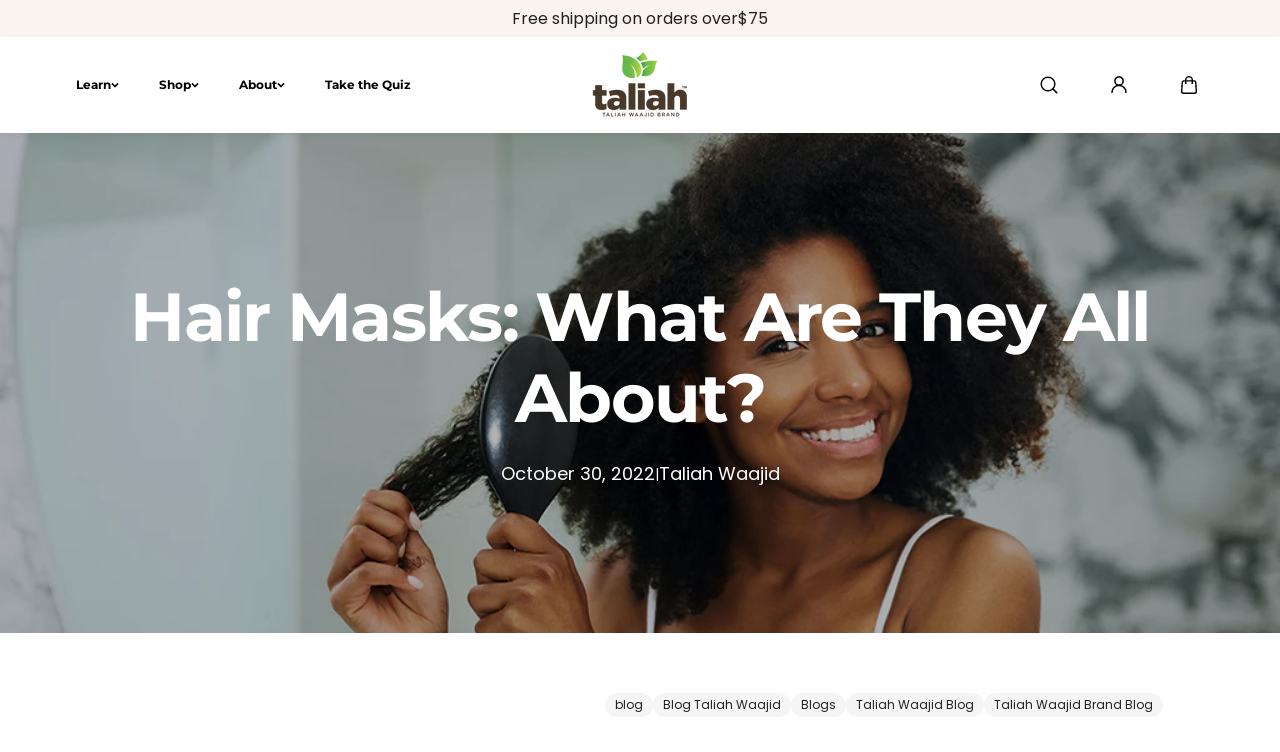

--- FILE ---
content_type: text/css
request_url: https://naturalhair.org/cdn/shop/t/52/assets/main-blog.css?v=182845520771516871041766324437
body_size: 392
content:
.main-blog--items-wrapper{display:grid;column-gap:30px;row-gap:60px;grid-template-columns:repeat(3,minmax(0,1fr))}.main-article--content-header{display:flex;justify-content:space-between;gap:10px;align-items:center;flex-wrap:wrap;padding-bottom:30px;border-bottom:1px solid var(--border_color)}.main-article--body.rte p,.main-article--body.rte li{margin:15px 0}.main-article--body.rte img{border-radius:var(--card_radius)}.main-article--body.rte blockquote{position:relative;padding-top:50px;border:0;padding-left:0;margin:0;text-align:center}.main-article--body.rte blockquote:before{content:"";-webkit-mask-image:url("data:image/svg+xml;charset=utf-8,%3Csvg xmlns='http://www.w3.org/2000/svg' fill='none' viewBox='0 0 54 54'%3E%3Cpath d='M41.625 47.25a12.375 12.375 0 1 0 0-24.75c-.357 0-.706.024-1.055.054a35.775 35.775 0 0 1 5.384-15.208A1.126 1.126 0 0 0 45 5.625h-2.25a1.125 1.125 0 0 0-.816.35c-5.785 6.086-12.684 16.04-12.684 28.9A12.39 12.39 0 0 0 41.625 47.25Zm-29.25 0a12.375 12.375 0 1 0 0-24.75c-.357 0-.707.024-1.055.054a35.775 35.775 0 0 1 5.384-15.208 1.126 1.126 0 0 0-.954-1.721H13.5a1.125 1.125 0 0 0-.816.35C6.9 12.06 0 22.015 0 34.875A12.39 12.39 0 0 0 12.375 47.25Z' fill='currentColor'/%3E%3C/svg%3E");mask-image:url("data:image/svg+xml;charset=utf-8,%3Csvg xmlns='http://www.w3.org/2000/svg' fill='none' viewBox='0 0 54 54'%3E%3Cpath d='M41.625 47.25a12.375 12.375 0 1 0 0-24.75c-.357 0-.706.024-1.055.054a35.775 35.775 0 0 1 5.384-15.208A1.126 1.126 0 0 0 45 5.625h-2.25a1.125 1.125 0 0 0-.816.35c-5.785 6.086-12.684 16.04-12.684 28.9A12.39 12.39 0 0 0 41.625 47.25Zm-29.25 0a12.375 12.375 0 1 0 0-24.75c-.357 0-.707.024-1.055.054a35.775 35.775 0 0 1 5.384-15.208 1.126 1.126 0 0 0-.954-1.721H13.5a1.125 1.125 0 0 0-.816.35C6.9 12.06 0 22.015 0 34.875A12.39 12.39 0 0 0 12.375 47.25Z' fill='currentColor'/%3E%3C/svg%3E");-webkit-mask-repeat:no-repeat;mask-repeat:no-repeat;-webkit-mask-size:40px 40px;mask-size:40px 40px;position:absolute;inset-block-start:0;inset-inline-start:50%;transform:translate(calc(-50% * var(--transform-logical)));width:40px;height:40px;background-color:currentColor}.main-article--body,.main-article--form-body{padding-top:50px}.main-article--comment-item{padding:32px;background:#fff;border-radius:calc(var(--card_radius) / 2);border:1px solid #ccc}.main-article--comment-item+.main-article--comment-item{margin-top:20px}.main-article--comment-content{padding-bottom:10px}.main-article--comment-content p{font-size:var(--text_medium)}.main-article--form-box{background:var(--body_alternate_background);padding:50px;border-radius:var(--card_radius);margin-top:50px}.main-article--form-heading{padding-bottom:20px}.main-article--form-heading-small{opacity:.5;font-weight:400}.main-article--related{padding-top:50px}@media (min-width: 1200px){.main-article--content{max-width:85%;margin:0 auto}}@media (max-width: 991px){.main-blog--items-wrapper{grid-template-columns:repeat(2,minmax(0,1fr))}.main-article--content-header{padding-bottom:20px;margin-bottom:20px}.main-article--form-box{padding:30px}.main-article--comment-item{padding:20px}}@media (max-width: 767px){.main-blog--items-wrapper{grid-template-columns:repeat(1,minmax(0,1fr));row-gap:30px}.main-blog--items-wrapper.mobile-swipe{grid-auto-flow:column;grid-auto-columns:minmax(75%,1fr);grid-template-columns:repeat(auto-fill,minmax(75%,1fr));overflow-x:auto;justify-content:flex-start;scroll-snap-type:x mandatory;padding-bottom:10px}.main-blog--items-wrapper.mobile-swipe .blog--item{scroll-snap-align:center;scroll-snap-stop:always}.main-article--form-box{padding:20px}.main-article--comment-item{padding:15px}.main-article--comment-item+.main-article--comment-item{margin-top:10px}.main-article--related{padding-top:30px}}
/*# sourceMappingURL=/cdn/shop/t/52/assets/main-blog.css.map?v=182845520771516871041766324437 */


--- FILE ---
content_type: text/css
request_url: https://naturalhair.org/cdn/shop/t/52/assets/base.css?v=141809978513536775001766324437
body_size: 1582
content:
*,*:before,*:after{box-sizing:border-box;outline:0}*,:focus,:focus-visible,:hover{outline:0;scrollbar-width:thin;scrollbar-color:#ddd transparent;-webkit-tap-highlight-color:transparent}*::-webkit-scrollbar{background:#eee;width:5px;height:5px}*::-webkit-scrollbar-thumb{background:var(--text_color)}html *{touch-action:manipulation}html.js noscript,html.no-js .no-js-hidden{display:none!important}html.no-js .is-slider{display:flex;flex-wrap:nowrap;overflow:hidden}html.no-js .layout_1 .is-slider,html.no-js .layout_3 .is-slider{gap:2px}html.no-js swiper-nav{display:none}html{-moz-osx-font-smoothing:grayscale;-webkit-font-smoothing:antialiased;-webkit-text-size-adjust:100%;box-sizing:border-box;font-size:var(--text);scrollbar-gutter:stable}body{background:var(--body_background);color:var(--text_color);font-size:var(--text);font-family:var(--body_font_family);font-weight:var(--body_font_weight);line-height:var(--body_font_line_height);letter-spacing:var(--body_letter_spacing);font-style:var(--body_font_style);margin:0;padding:0;word-break:break-word;scroll-behavior:smooth;-moz-osx-font-smoothing:grayscale;-webkit-font-smoothing:antialiased;font-kerning:normal}.body-main{min-height:100vh;display:flex;flex-direction:column;scroll-behavior:smooth;background:var(--body_background)}.content-for-layout{display:flex;flex:1;backface-visibility:hidden;min-height:70vh;flex-direction:column;background:var(--body_background)}.page-banner .page--title{color:var(--heading_color)}ul,ol{margin:0;list-style:none;padding:0}a{text-decoration:none;color:var(--link_color);cursor:pointer;transition:.2s ease}.rte a{text-decoration:underline;color:inherit}.rte ul{list-style-type:disc;padding-left:1.5rem}.rte ol{list-style-type:decimal;padding-left:1.5rem}blockquote{border-left:1px solid;padding-left:1rem;color:var(--text_color)}small,sub,sup{font-size:95%}iframe,img{max-width:100%}button,input[type=submit]{cursor:pointer}input[type=email],input[type=number],input[type=password],input[type=search],input[type=text],select,textarea{-webkit-appearance:none;-moz-appearance:none;appearance:none}input:focus-visible{outline:0}input::-webkit-outer-spin-button,input::-webkit-inner-spin-button{margin:0;-webkit-appearance:none}input[type=number]{-moz-appearance:textfield}input[type=search]::-webkit-search-cancel-button{display:none}details>summary{cursor:pointer;list-style:none}details>summary::-webkit-details-marker{display:none}button{border:0;padding:0;color:var(--text_color);font-family:var(--body_font_family);font-weight:var(--body_font_weight);font-style:var(--body_font_style);font-size:var(--text)}button[disabled]{opacity:.5}.form-group{margin-bottom:18px}label{margin-bottom:5px;display:inline-block}.form-control,input,textarea,select{display:block;width:100%;background-color:var(--form_background);border:1px solid var(--form_border);padding:9px 20px;min-height:50px;color:var(--form_text);font-family:var(--body_font_family);line-height:1.3;font-size:var(--text);border-radius:var(--form_radius)}.form-input-small .form-control,.form-input-small textarea,.form-input-small select{min-height:42px}.form-input-medium .form-control,.form-input-medium textarea,.form-input-medium select{min-height:52px}.input-sm{min-height:42px!important}textarea{resize:none;overflow:auto}textarea.form-control{border-radius:calc(var(--form_radius) / 2);min-height:120px}.form-control::placeholder,input::placeholder{opacity:.7;position:relative;color:var(--form_text)}.form-control:focus-visible,select:focus-visible{border-color:var(--text_color)!important}body select{-webkit-appearance:none;text-overflow:ellipsis}.table--responsive{width:100%;max-width:100%;overflow-x:auto}table{border-spacing:0;border-collapse:collapse;width:100%;border:1px solid var(--border_color);font-size:var(--small_text)}table.no-border,table.no-border td,table.no-border th{border:0}tr th,tr td{vertical-align:middle;white-space:nowrap;border:1px solid var(--border_color);color:var(--text_color);font-size:var(--text);padding:16px 20px;text-wrap:wrap}h1,h2,h3,h4,h5,h6{color:var(--heading_color);font-family:var(--heading_font_family);font-style:var(--heading_font_style);font-weight:var(--heading_font_weight);line-height:var(--heading_font_line_height);letter-spacing:var(--heading_letter_spacing);margin:0}h1,.h1{font-size:var(--h1)}h2,.h2{font-size:var(--h2)}h3,.h3{font-size:var(--h3)}h4,.h4{font-size:var(--h4)}h5,.h5{font-size:var(--h5)}h6,.h6{font-size:var(--h6)}p{margin:0;color:var(--text_color);font-size:var(--text)}p:empty{display:none}.text-xsmall{font-size:var(--xsmall_text)}.text-small{font-size:var(--small_text)}.text{font-size:var(--text)}.text-medium{font-size:var(--medium_text)}.text-large{font-size:var(--large_text)}.text-xlarge{font-size:var(--xlarge_text)}.container,.container-fluid,.container-sm,.container-md,.container-xs,.container-fullwidth,.container-narrow,.shopify-policy__container{width:100%;padding-right:15px;padding-left:15px;margin-right:auto;margin-left:auto}.row{display:-ms-flexbox;display:flex;-ms-flex-wrap:wrap;flex-wrap:wrap;margin-right:-10px;margin-left:-10px}.no-gutters{margin-right:0;margin-left:0}.no-gutters>.col,.no-gutters>[class*=col-]{padding-right:0;padding-left:0}.col,.col-1,.col-10,.col-11,.col-12,.col-2,.col-3,.col-4,.col-5,.col-6,.col-7,.col-8,.col-9,.col-auto,.col-lg,.col-lg-1,.col-lg-10,.col-lg-11,.col-lg-12,.col-lg-2,.col-lg-3,.col-lg-4,.col-lg-5,.col-lg-6,.col-lg-7,.col-lg-8,.col-lg-9,.col-lg-auto,.col-md,.col-md-1,.col-md-10,.col-md-11,.col-md-12,.col-md-2,.col-md-3,.col-md-4,.col-md-5,.col-md-6,.col-md-7,.col-md-8,.col-md-9,.col-md-auto,.col-sm,.col-sm-1,.col-sm-10,.col-sm-11,.col-sm-12,.col-sm-2,.col-sm-3,.col-sm-4,.col-sm-5,.col-sm-6,.col-sm-7,.col-sm-8,.col-sm-9,.col-sm-auto,.col-xl,.col-xl-1,.col-xl-10,.col-xl-11,.col-xl-12,.col-xl-2,.col-xl-3,.col-xl-4,.col-xl-5,.col-xl-6,.col-xl-7,.col-xl-8,.col-xl-9,.col-xl-auto{position:relative;width:100%;max-width:100%;padding-right:15px;padding-left:15px}.col{-ms-flex-preferred-size:0;flex-basis:0;-ms-flex-positive:1;flex-grow:1;max-width:100%}.col-auto{-ms-flex:0 0 auto;flex:0 0 auto;width:auto;max-width:100%}.col-1{-ms-flex:0 0 8.333333%;flex:0 0 8.333333%;max-width:8.333333%}.col-2{-ms-flex:0 0 16.666667%;flex:0 0 16.666667%;max-width:16.666667%}.col-3{-ms-flex:0 0 25%;flex:0 0 25%;max-width:25%}.col-4{-ms-flex:0 0 33.333333%;flex:0 0 33.333333%;max-width:33.333333%}.col-5{-ms-flex:0 0 41.666667%;flex:0 0 41.666667%;max-width:41.666667%}.col-6{-ms-flex:0 0 50%;flex:0 0 50%;max-width:50%}.col-7{-ms-flex:0 0 58.333333%;flex:0 0 58.333333%;max-width:58.333333%}.col-8{-ms-flex:0 0 66.666667%;flex:0 0 66.666667%;max-width:66.666667%}.col-9{-ms-flex:0 0 75%;flex:0 0 75%;max-width:75%}.col-10{-ms-flex:0 0 83.333333%;flex:0 0 83.333333%;max-width:83.333333%}.col-11{-ms-flex:0 0 91.666667%;flex:0 0 91.666667%;max-width:91.666667%}.col-12{-ms-flex:0 0 100%;flex:0 0 100%;max-width:100%}@media (min-width: 576px){.col-sm{-ms-flex-preferred-size:0;flex-basis:0;-ms-flex-positive:1;flex-grow:1;max-width:100%}.col-sm-auto{-ms-flex:0 0 auto;flex:0 0 auto;width:auto;max-width:100%}.col-sm-1{-ms-flex:0 0 8.333333%;flex:0 0 8.333333%;max-width:8.333333%}.col-sm-2{-ms-flex:0 0 16.666667%;flex:0 0 16.666667%;max-width:16.666667%}.col-sm-3{-ms-flex:0 0 25%;flex:0 0 25%;max-width:25%}.col-sm-4{-ms-flex:0 0 33.333333%;flex:0 0 33.333333%;max-width:33.333333%}.col-sm-5{-ms-flex:0 0 41.666667%;flex:0 0 41.666667%;max-width:41.666667%}.col-sm-6{-ms-flex:0 0 50%;flex:0 0 50%;max-width:50%}.col-sm-7{-ms-flex:0 0 58.333333%;flex:0 0 58.333333%;max-width:58.333333%}.col-sm-8{-ms-flex:0 0 66.666667%;flex:0 0 66.666667%;max-width:66.666667%}.col-sm-9{-ms-flex:0 0 75%;flex:0 0 75%;max-width:75%}.col-sm-10{-ms-flex:0 0 83.333333%;flex:0 0 83.333333%;max-width:83.333333%}.col-sm-11{-ms-flex:0 0 91.666667%;flex:0 0 91.666667%;max-width:91.666667%}.col-sm-12{-ms-flex:0 0 100%;flex:0 0 100%;max-width:100%}}@media (min-width: 768px){.col-md{-ms-flex-preferred-size:0;flex-basis:0;-ms-flex-positive:1;flex-grow:1;max-width:100%}.col-md-auto{-ms-flex:0 0 auto;flex:0 0 auto;width:auto;max-width:100%}.col-md-1{-ms-flex:0 0 8.333333%;flex:0 0 8.333333%;max-width:8.333333%}.col-md-2{-ms-flex:0 0 16.666667%;flex:0 0 16.666667%;max-width:16.666667%}.col-md-3{-ms-flex:0 0 25%;flex:0 0 25%;max-width:25%}.col-md-4{-ms-flex:0 0 33.333333%;flex:0 0 33.333333%;max-width:33.333333%}.col-md-5{-ms-flex:0 0 41.666667%;flex:0 0 41.666667%;max-width:41.666667%}.col-md-6{-ms-flex:0 0 50%;flex:0 0 50%;max-width:50%}.col-md-7{-ms-flex:0 0 58.333333%;flex:0 0 58.333333%;max-width:58.333333%}.col-md-8{-ms-flex:0 0 66.666667%;flex:0 0 66.666667%;max-width:66.666667%}.col-md-9{-ms-flex:0 0 75%;flex:0 0 75%;max-width:75%}.col-md-10{-ms-flex:0 0 83.333333%;flex:0 0 83.333333%;max-width:83.333333%}.col-md-11{-ms-flex:0 0 91.666667%;flex:0 0 91.666667%;max-width:91.666667%}.col-md-12{-ms-flex:0 0 100%;flex:0 0 100%;max-width:100%}.d-h1{font-size:var(--h1)}.d-h2{font-size:var(--h2)}.d-h3{font-size:var(--h3)}.d-h4{font-size:var(--h4)}.d-h5{font-size:var(--h5)}.d-h6{font-size:var(--h6)}.container,.container-fluid,.container-sm,.container-md,.container-fullwidth,.container-narrow,.shopify-policy__container{padding-right:15px;padding-left:15px}}@media (min-width: 992px){.col-lg{-ms-flex-preferred-size:0;flex-basis:0;-ms-flex-positive:1;flex-grow:1;max-width:100%}.col-lg-auto{-ms-flex:0 0 auto;flex:0 0 auto;width:auto;max-width:100%}.col-lg-1{-ms-flex:0 0 8.333333%;flex:0 0 8.333333%;max-width:8.333333%}.col-lg-2{-ms-flex:0 0 16.666667%;flex:0 0 16.666667%;max-width:16.666667%}.col-lg-3{-ms-flex:0 0 25%;flex:0 0 25%;max-width:25%}.col-lg-4{-ms-flex:0 0 33.333333%;flex:0 0 33.333333%;max-width:33.333333%}.col-lg-5{-ms-flex:0 0 41.666667%;flex:0 0 41.666667%;max-width:41.666667%}.col-lg-6{-ms-flex:0 0 50%;flex:0 0 50%;max-width:50%}.col-lg-7{-ms-flex:0 0 58.333333%;flex:0 0 58.333333%;max-width:58.333333%}.col-lg-8{-ms-flex:0 0 66.666667%;flex:0 0 66.666667%;max-width:66.666667%}.col-lg-9{-ms-flex:0 0 75%;flex:0 0 75%;max-width:75%}.col-lg-10{-ms-flex:0 0 83.333333%;flex:0 0 83.333333%;max-width:83.333333%}.col-lg-11{-ms-flex:0 0 91.666667%;flex:0 0 91.666667%;max-width:91.666667%}.col-lg-12{-ms-flex:0 0 100%;flex:0 0 100%;max-width:100%}.form-control,input,textarea,select{min-height:62px}}@media (min-width: 1025px){*:focus-visible{outline:2px solid #595959;outline-offset:1px;transition:unset!important;z-index:1}.focus-inside:focus-visible{outline-offset:-2px}.container-fullwidth{padding-left:2rem;padding-right:2rem}.container-narrow{padding-left:24px;padding-right:24px}}@media (min-width: 1200px){.col-xl{-ms-flex-preferred-size:0;flex-basis:0;-ms-flex-positive:1;flex-grow:1;max-width:100%}.col-xl-1{-ms-flex:0 0 8.333333%;flex:0 0 8.333333%;max-width:8.333333%}.col-xl-2{-ms-flex:0 0 16.666667%;flex:0 0 16.666667%;max-width:16.666667%}.col-xl-3{-ms-flex:0 0 25%;flex:0 0 25%;max-width:25%}.col-xl-4{-ms-flex:0 0 33.333333%;flex:0 0 33.333333%;max-width:33.333333%}.col-xl-5{-ms-flex:0 0 41.666667%;flex:0 0 41.666667%;max-width:41.666667%}.col-xl-6{-ms-flex:0 0 50%;flex:0 0 50%;max-width:50%}.col-xl-7{-ms-flex:0 0 58.333333%;flex:0 0 58.333333%;max-width:58.333333%}.col-xl-8{-ms-flex:0 0 66.666667%;flex:0 0 66.666667%;max-width:66.666667%}.col-xl-9{-ms-flex:0 0 75%;flex:0 0 75%;max-width:75%}.col-xl-10{-ms-flex:0 0 83.333333%;flex:0 0 83.333333%;max-width:83.333333%}.col-xl-11{-ms-flex:0 0 91.666667%;flex:0 0 91.666667%;max-width:91.666667%}.col-xl-12{-ms-flex:0 0 100%;flex:0 0 100%;max-width:100%}.container{max-width:1370px}.container-fullwidth{padding-right:4rem;padding-left:4rem}.container-xs{max-width:1160px}.container-sm{max-width:1260px}.container-md{max-width:1270px}}@media (min-width: 1441px){.container{max-width:1740px}.container-sm{max-width:1300px}.container-md{max-width:1440px}.container-fullwidth{padding-right:7rem;padding-left:7rem}}@media (max-width: 767px){*::-webkit-scrollbar{display:block}input,select,textarea,.form-control{font-size:16px!important;padding:8px 15px;min-height:48px}.m-h1{font-size:var(--h1)}.m-h2{font-size:var(--h2)}.m-h3{font-size:var(--h3)}.m-h4{font-size:var(--h4)}.m-h5{font-size:var(--h5)}.m-h6{font-size:var(--h6)}}
/*# sourceMappingURL=/cdn/shop/t/52/assets/base.css.map?v=141809978513536775001766324437 */
